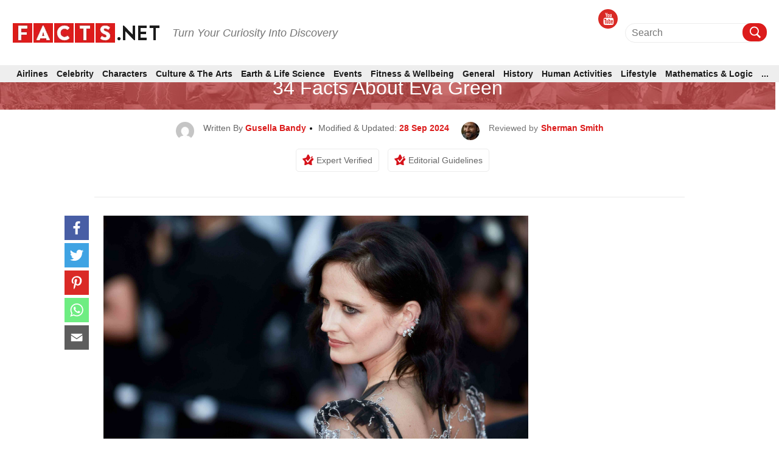

--- FILE ---
content_type: image/svg+xml
request_url: https://facts.net/wp-content/themes/newsanchor/images/unlike-01.svg
body_size: 339
content:
<?xml version="1.0" encoding="utf-8"?>
<!-- Generator: Adobe Illustrator 28.0.0, SVG Export Plug-In . SVG Version: 6.00 Build 0)  -->
<svg version="1.1" id="Layer_1" xmlns="http://www.w3.org/2000/svg" xmlns:xlink="http://www.w3.org/1999/xlink" x="0px" y="0px"
	 width="23px" height="23px" viewBox="0 0 23 23" style="enable-background:new 0 0 23 23;" xml:space="preserve">
<style type="text/css">
	.st0{fill:#00235C;}
</style>
<g>
	<g>
		<path class="st0" d="M19.5,0.5h-3.1c0,0,0,0,0,0H4.9c0,0,0,0,0,0C4.2,0.5,3.5,0.7,3,1.2C2.4,1.6,2.1,2.3,2,3l-1.4,9.1
			c-0.1,0.8,0.1,1.5,0.5,2.2c0.5,0.6,1.2,1,1.9,1.2c0.2,0,0.3,0,0.5,0h4.9v3.2c0,2.2,1.8,3.9,4,3.9c0.4,0,0.7-0.2,0.8-0.5l3.9-8.6
			h2.5c1.6,0,3-1.3,3-2.9V3.4C22.5,1.8,21.2,0.5,19.5,0.5z M15.6,12.3l-3.8,8.3c-0.9-0.2-1.6-1.1-1.6-2.1v-4c0-0.5-0.4-0.9-0.9-0.9
			H3.5c0,0,0,0,0,0c-0.1,0-0.1,0-0.2,0c-0.3,0-0.6-0.2-0.8-0.4s-0.3-0.5-0.2-0.8l1.4-9.1c0.1-0.6,0.6-1,1.1-1c0,0,0,0,0,0
			c0,0,0,0,0,0h10.7V12.3z M20.7,10.5c0,0.6-0.5,1.1-1.2,1.1h-2.2V2.3h2.2c0.6,0,1.2,0.5,1.2,1.1V10.5z"/>
	</g>
</g>
</svg>
